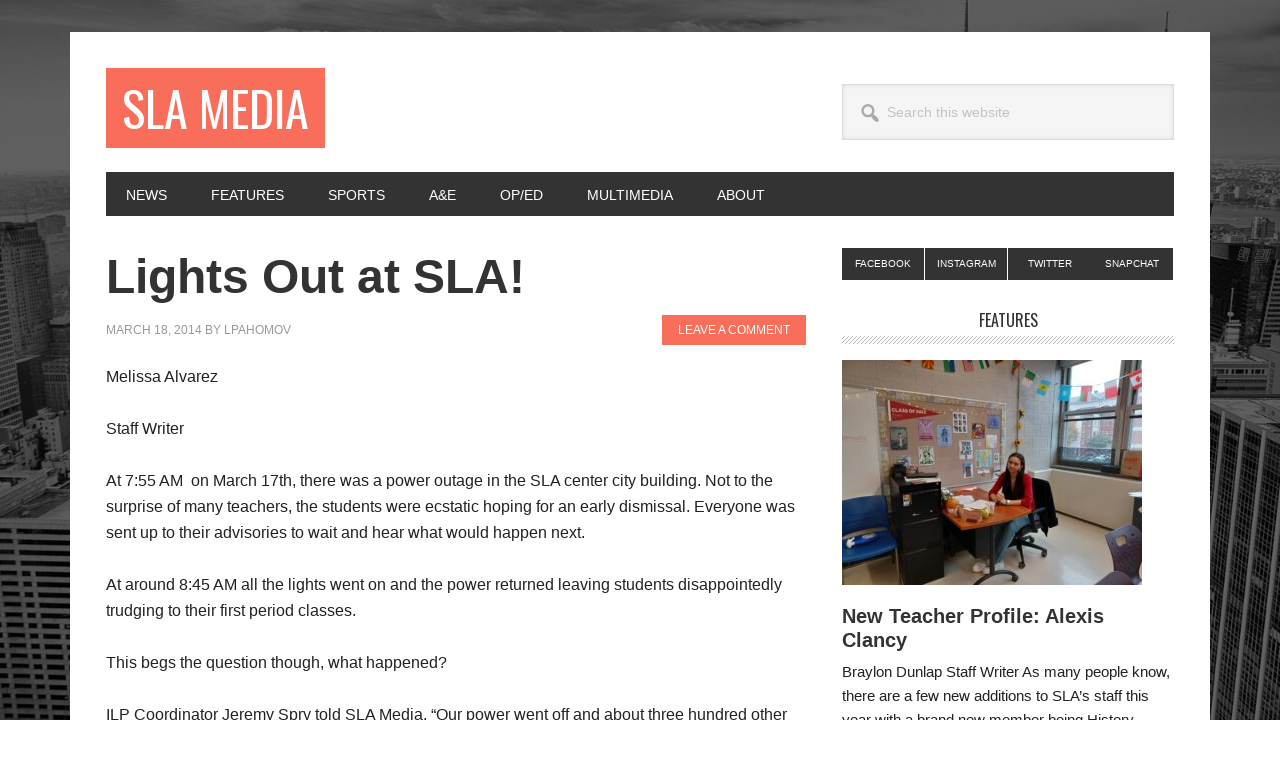

--- FILE ---
content_type: text/html; charset=UTF-8
request_url: https://www.slamedia.org/topmenu/lights-out-at-sla/
body_size: 11782
content:
<!DOCTYPE html>
<html lang="en-US">
<head >
<meta charset="UTF-8" />
<meta name="viewport" content="width=device-width, initial-scale=1" />
<title>Lights Out at SLA!</title>
<meta name='robots' content='max-image-preview:large' />
<link rel='dns-prefetch' href='//www.slamedia.org' />
<link rel='dns-prefetch' href='//fonts.googleapis.com' />
<link rel='dns-prefetch' href='//s.w.org' />
<link rel="alternate" type="application/rss+xml" title="SLA Media &raquo; Feed" href="https://www.slamedia.org/feed/" />
<link rel="alternate" type="application/rss+xml" title="SLA Media &raquo; Comments Feed" href="https://www.slamedia.org/comments/feed/" />
<link rel="alternate" type="application/rss+xml" title="SLA Media &raquo; Lights Out at SLA! Comments Feed" href="https://www.slamedia.org/topmenu/lights-out-at-sla/feed/" />
<link rel="canonical" href="https://www.slamedia.org/topmenu/lights-out-at-sla/" />
<script type="text/javascript">
window._wpemojiSettings = {"baseUrl":"https:\/\/s.w.org\/images\/core\/emoji\/13.1.0\/72x72\/","ext":".png","svgUrl":"https:\/\/s.w.org\/images\/core\/emoji\/13.1.0\/svg\/","svgExt":".svg","source":{"concatemoji":"https:\/\/www.slamedia.org\/wp-includes\/js\/wp-emoji-release.min.js?ver=5.9.1"}};
/*! This file is auto-generated */
!function(e,a,t){var n,r,o,i=a.createElement("canvas"),p=i.getContext&&i.getContext("2d");function s(e,t){var a=String.fromCharCode;p.clearRect(0,0,i.width,i.height),p.fillText(a.apply(this,e),0,0);e=i.toDataURL();return p.clearRect(0,0,i.width,i.height),p.fillText(a.apply(this,t),0,0),e===i.toDataURL()}function c(e){var t=a.createElement("script");t.src=e,t.defer=t.type="text/javascript",a.getElementsByTagName("head")[0].appendChild(t)}for(o=Array("flag","emoji"),t.supports={everything:!0,everythingExceptFlag:!0},r=0;r<o.length;r++)t.supports[o[r]]=function(e){if(!p||!p.fillText)return!1;switch(p.textBaseline="top",p.font="600 32px Arial",e){case"flag":return s([127987,65039,8205,9895,65039],[127987,65039,8203,9895,65039])?!1:!s([55356,56826,55356,56819],[55356,56826,8203,55356,56819])&&!s([55356,57332,56128,56423,56128,56418,56128,56421,56128,56430,56128,56423,56128,56447],[55356,57332,8203,56128,56423,8203,56128,56418,8203,56128,56421,8203,56128,56430,8203,56128,56423,8203,56128,56447]);case"emoji":return!s([10084,65039,8205,55357,56613],[10084,65039,8203,55357,56613])}return!1}(o[r]),t.supports.everything=t.supports.everything&&t.supports[o[r]],"flag"!==o[r]&&(t.supports.everythingExceptFlag=t.supports.everythingExceptFlag&&t.supports[o[r]]);t.supports.everythingExceptFlag=t.supports.everythingExceptFlag&&!t.supports.flag,t.DOMReady=!1,t.readyCallback=function(){t.DOMReady=!0},t.supports.everything||(n=function(){t.readyCallback()},a.addEventListener?(a.addEventListener("DOMContentLoaded",n,!1),e.addEventListener("load",n,!1)):(e.attachEvent("onload",n),a.attachEvent("onreadystatechange",function(){"complete"===a.readyState&&t.readyCallback()})),(n=t.source||{}).concatemoji?c(n.concatemoji):n.wpemoji&&n.twemoji&&(c(n.twemoji),c(n.wpemoji)))}(window,document,window._wpemojiSettings);
</script>
<style type="text/css">
img.wp-smiley,
img.emoji {
	display: inline !important;
	border: none !important;
	box-shadow: none !important;
	height: 1em !important;
	width: 1em !important;
	margin: 0 0.07em !important;
	vertical-align: -0.1em !important;
	background: none !important;
	padding: 0 !important;
}
</style>
	<link rel='stylesheet' id='slideshow-css'  href='https://www.slamedia.org/wp-content/plugins/slideshow/slideshow.css?ver=0.1' type='text/css' media='all' />
<link rel='stylesheet' id='metro-pro-css'  href='https://www.slamedia.org/wp-content/themes/metro-pro/style.css?ver=2.2.2' type='text/css' media='all' />
<link rel='stylesheet' id='wp-block-library-css'  href='https://www.slamedia.org/wp-includes/css/dist/block-library/style.min.css?ver=5.9.1' type='text/css' media='all' />
<style id='global-styles-inline-css' type='text/css'>
body{--wp--preset--color--black: #000000;--wp--preset--color--cyan-bluish-gray: #abb8c3;--wp--preset--color--white: #ffffff;--wp--preset--color--pale-pink: #f78da7;--wp--preset--color--vivid-red: #cf2e2e;--wp--preset--color--luminous-vivid-orange: #ff6900;--wp--preset--color--luminous-vivid-amber: #fcb900;--wp--preset--color--light-green-cyan: #7bdcb5;--wp--preset--color--vivid-green-cyan: #00d084;--wp--preset--color--pale-cyan-blue: #8ed1fc;--wp--preset--color--vivid-cyan-blue: #0693e3;--wp--preset--color--vivid-purple: #9b51e0;--wp--preset--gradient--vivid-cyan-blue-to-vivid-purple: linear-gradient(135deg,rgba(6,147,227,1) 0%,rgb(155,81,224) 100%);--wp--preset--gradient--light-green-cyan-to-vivid-green-cyan: linear-gradient(135deg,rgb(122,220,180) 0%,rgb(0,208,130) 100%);--wp--preset--gradient--luminous-vivid-amber-to-luminous-vivid-orange: linear-gradient(135deg,rgba(252,185,0,1) 0%,rgba(255,105,0,1) 100%);--wp--preset--gradient--luminous-vivid-orange-to-vivid-red: linear-gradient(135deg,rgba(255,105,0,1) 0%,rgb(207,46,46) 100%);--wp--preset--gradient--very-light-gray-to-cyan-bluish-gray: linear-gradient(135deg,rgb(238,238,238) 0%,rgb(169,184,195) 100%);--wp--preset--gradient--cool-to-warm-spectrum: linear-gradient(135deg,rgb(74,234,220) 0%,rgb(151,120,209) 20%,rgb(207,42,186) 40%,rgb(238,44,130) 60%,rgb(251,105,98) 80%,rgb(254,248,76) 100%);--wp--preset--gradient--blush-light-purple: linear-gradient(135deg,rgb(255,206,236) 0%,rgb(152,150,240) 100%);--wp--preset--gradient--blush-bordeaux: linear-gradient(135deg,rgb(254,205,165) 0%,rgb(254,45,45) 50%,rgb(107,0,62) 100%);--wp--preset--gradient--luminous-dusk: linear-gradient(135deg,rgb(255,203,112) 0%,rgb(199,81,192) 50%,rgb(65,88,208) 100%);--wp--preset--gradient--pale-ocean: linear-gradient(135deg,rgb(255,245,203) 0%,rgb(182,227,212) 50%,rgb(51,167,181) 100%);--wp--preset--gradient--electric-grass: linear-gradient(135deg,rgb(202,248,128) 0%,rgb(113,206,126) 100%);--wp--preset--gradient--midnight: linear-gradient(135deg,rgb(2,3,129) 0%,rgb(40,116,252) 100%);--wp--preset--duotone--dark-grayscale: url('#wp-duotone-dark-grayscale');--wp--preset--duotone--grayscale: url('#wp-duotone-grayscale');--wp--preset--duotone--purple-yellow: url('#wp-duotone-purple-yellow');--wp--preset--duotone--blue-red: url('#wp-duotone-blue-red');--wp--preset--duotone--midnight: url('#wp-duotone-midnight');--wp--preset--duotone--magenta-yellow: url('#wp-duotone-magenta-yellow');--wp--preset--duotone--purple-green: url('#wp-duotone-purple-green');--wp--preset--duotone--blue-orange: url('#wp-duotone-blue-orange');--wp--preset--font-size--small: 13px;--wp--preset--font-size--medium: 20px;--wp--preset--font-size--large: 36px;--wp--preset--font-size--x-large: 42px;}.has-black-color{color: var(--wp--preset--color--black) !important;}.has-cyan-bluish-gray-color{color: var(--wp--preset--color--cyan-bluish-gray) !important;}.has-white-color{color: var(--wp--preset--color--white) !important;}.has-pale-pink-color{color: var(--wp--preset--color--pale-pink) !important;}.has-vivid-red-color{color: var(--wp--preset--color--vivid-red) !important;}.has-luminous-vivid-orange-color{color: var(--wp--preset--color--luminous-vivid-orange) !important;}.has-luminous-vivid-amber-color{color: var(--wp--preset--color--luminous-vivid-amber) !important;}.has-light-green-cyan-color{color: var(--wp--preset--color--light-green-cyan) !important;}.has-vivid-green-cyan-color{color: var(--wp--preset--color--vivid-green-cyan) !important;}.has-pale-cyan-blue-color{color: var(--wp--preset--color--pale-cyan-blue) !important;}.has-vivid-cyan-blue-color{color: var(--wp--preset--color--vivid-cyan-blue) !important;}.has-vivid-purple-color{color: var(--wp--preset--color--vivid-purple) !important;}.has-black-background-color{background-color: var(--wp--preset--color--black) !important;}.has-cyan-bluish-gray-background-color{background-color: var(--wp--preset--color--cyan-bluish-gray) !important;}.has-white-background-color{background-color: var(--wp--preset--color--white) !important;}.has-pale-pink-background-color{background-color: var(--wp--preset--color--pale-pink) !important;}.has-vivid-red-background-color{background-color: var(--wp--preset--color--vivid-red) !important;}.has-luminous-vivid-orange-background-color{background-color: var(--wp--preset--color--luminous-vivid-orange) !important;}.has-luminous-vivid-amber-background-color{background-color: var(--wp--preset--color--luminous-vivid-amber) !important;}.has-light-green-cyan-background-color{background-color: var(--wp--preset--color--light-green-cyan) !important;}.has-vivid-green-cyan-background-color{background-color: var(--wp--preset--color--vivid-green-cyan) !important;}.has-pale-cyan-blue-background-color{background-color: var(--wp--preset--color--pale-cyan-blue) !important;}.has-vivid-cyan-blue-background-color{background-color: var(--wp--preset--color--vivid-cyan-blue) !important;}.has-vivid-purple-background-color{background-color: var(--wp--preset--color--vivid-purple) !important;}.has-black-border-color{border-color: var(--wp--preset--color--black) !important;}.has-cyan-bluish-gray-border-color{border-color: var(--wp--preset--color--cyan-bluish-gray) !important;}.has-white-border-color{border-color: var(--wp--preset--color--white) !important;}.has-pale-pink-border-color{border-color: var(--wp--preset--color--pale-pink) !important;}.has-vivid-red-border-color{border-color: var(--wp--preset--color--vivid-red) !important;}.has-luminous-vivid-orange-border-color{border-color: var(--wp--preset--color--luminous-vivid-orange) !important;}.has-luminous-vivid-amber-border-color{border-color: var(--wp--preset--color--luminous-vivid-amber) !important;}.has-light-green-cyan-border-color{border-color: var(--wp--preset--color--light-green-cyan) !important;}.has-vivid-green-cyan-border-color{border-color: var(--wp--preset--color--vivid-green-cyan) !important;}.has-pale-cyan-blue-border-color{border-color: var(--wp--preset--color--pale-cyan-blue) !important;}.has-vivid-cyan-blue-border-color{border-color: var(--wp--preset--color--vivid-cyan-blue) !important;}.has-vivid-purple-border-color{border-color: var(--wp--preset--color--vivid-purple) !important;}.has-vivid-cyan-blue-to-vivid-purple-gradient-background{background: var(--wp--preset--gradient--vivid-cyan-blue-to-vivid-purple) !important;}.has-light-green-cyan-to-vivid-green-cyan-gradient-background{background: var(--wp--preset--gradient--light-green-cyan-to-vivid-green-cyan) !important;}.has-luminous-vivid-amber-to-luminous-vivid-orange-gradient-background{background: var(--wp--preset--gradient--luminous-vivid-amber-to-luminous-vivid-orange) !important;}.has-luminous-vivid-orange-to-vivid-red-gradient-background{background: var(--wp--preset--gradient--luminous-vivid-orange-to-vivid-red) !important;}.has-very-light-gray-to-cyan-bluish-gray-gradient-background{background: var(--wp--preset--gradient--very-light-gray-to-cyan-bluish-gray) !important;}.has-cool-to-warm-spectrum-gradient-background{background: var(--wp--preset--gradient--cool-to-warm-spectrum) !important;}.has-blush-light-purple-gradient-background{background: var(--wp--preset--gradient--blush-light-purple) !important;}.has-blush-bordeaux-gradient-background{background: var(--wp--preset--gradient--blush-bordeaux) !important;}.has-luminous-dusk-gradient-background{background: var(--wp--preset--gradient--luminous-dusk) !important;}.has-pale-ocean-gradient-background{background: var(--wp--preset--gradient--pale-ocean) !important;}.has-electric-grass-gradient-background{background: var(--wp--preset--gradient--electric-grass) !important;}.has-midnight-gradient-background{background: var(--wp--preset--gradient--midnight) !important;}.has-small-font-size{font-size: var(--wp--preset--font-size--small) !important;}.has-medium-font-size{font-size: var(--wp--preset--font-size--medium) !important;}.has-large-font-size{font-size: var(--wp--preset--font-size--large) !important;}.has-x-large-font-size{font-size: var(--wp--preset--font-size--x-large) !important;}
</style>
<link rel='stylesheet' id='dashicons-css'  href='https://www.slamedia.org/wp-includes/css/dashicons.min.css?ver=5.9.1' type='text/css' media='all' />
<link rel='stylesheet' id='google-font-css'  href='//fonts.googleapis.com/css?family=Oswald%3A400&#038;ver=2.2.2' type='text/css' media='all' />
<script type='text/javascript' src='https://www.slamedia.org/wp-includes/js/jquery/jquery.min.js?ver=3.6.0' id='jquery-core-js'></script>
<script type='text/javascript' src='https://www.slamedia.org/wp-includes/js/jquery/jquery-migrate.min.js?ver=3.3.2' id='jquery-migrate-js'></script>
<script type='text/javascript' src='https://www.slamedia.org/wp-content/themes/metro-pro/js/backstretch.js?ver=1.0.0' id='metro-pro-backstretch-js'></script>
<script type='text/javascript' id='metro-pro-backstretch-set-js-extra'>
/* <![CDATA[ */
var BackStretchImg = {"src":"https:\/\/www.slamedia.org\/wp-content\/themes\/metro-pro\/images\/bg.jpg"};
/* ]]> */
</script>
<script type='text/javascript' src='https://www.slamedia.org/wp-content/themes/metro-pro/js/backstretch-set.js?ver=1.0.0' id='metro-pro-backstretch-set-js'></script>
<link rel="https://api.w.org/" href="https://www.slamedia.org/wp-json/" /><link rel="alternate" type="application/json" href="https://www.slamedia.org/wp-json/wp/v2/posts/4447" /><link rel="EditURI" type="application/rsd+xml" title="RSD" href="https://www.slamedia.org/xmlrpc.php?rsd" />
<link rel="alternate" type="application/json+oembed" href="https://www.slamedia.org/wp-json/oembed/1.0/embed?url=https%3A%2F%2Fwww.slamedia.org%2Ftopmenu%2Flights-out-at-sla%2F" />
<link rel="alternate" type="text/xml+oembed" href="https://www.slamedia.org/wp-json/oembed/1.0/embed?url=https%3A%2F%2Fwww.slamedia.org%2Ftopmenu%2Flights-out-at-sla%2F&#038;format=xml" />
<link rel="icon" href="https://www.slamedia.org/wp-content/themes/metro-pro/images/favicon.ico" />
<!-- Global Site Tag (gtag.js) - Google Analytics -->
<script async src="https://www.googletagmanager.com/gtag/js?id=GA_TRACKING_ID"></script>
<script>
  window.dataLayer = window.dataLayer || [];
  function gtag(){dataLayer.push(arguments);}
  gtag('js', new Date());

  gtag('config', 'UA-105681282-1');
</script><style type="text/css">.recentcomments a{display:inline !important;padding:0 !important;margin:0 !important;}</style></head>
<body data-rsssl=1 class="post-template-default single single-post postid-4447 single-format-standard content-sidebar genesis-breadcrumbs-hidden genesis-footer-widgets-hidden" itemscope itemtype="https://schema.org/WebPage"><svg xmlns="http://www.w3.org/2000/svg" viewBox="0 0 0 0" width="0" height="0" focusable="false" role="none" style="visibility: hidden; position: absolute; left: -9999px; overflow: hidden;" ><defs><filter id="wp-duotone-dark-grayscale"><feColorMatrix color-interpolation-filters="sRGB" type="matrix" values=" .299 .587 .114 0 0 .299 .587 .114 0 0 .299 .587 .114 0 0 .299 .587 .114 0 0 " /><feComponentTransfer color-interpolation-filters="sRGB" ><feFuncR type="table" tableValues="0 0.49803921568627" /><feFuncG type="table" tableValues="0 0.49803921568627" /><feFuncB type="table" tableValues="0 0.49803921568627" /><feFuncA type="table" tableValues="1 1" /></feComponentTransfer><feComposite in2="SourceGraphic" operator="in" /></filter></defs></svg><svg xmlns="http://www.w3.org/2000/svg" viewBox="0 0 0 0" width="0" height="0" focusable="false" role="none" style="visibility: hidden; position: absolute; left: -9999px; overflow: hidden;" ><defs><filter id="wp-duotone-grayscale"><feColorMatrix color-interpolation-filters="sRGB" type="matrix" values=" .299 .587 .114 0 0 .299 .587 .114 0 0 .299 .587 .114 0 0 .299 .587 .114 0 0 " /><feComponentTransfer color-interpolation-filters="sRGB" ><feFuncR type="table" tableValues="0 1" /><feFuncG type="table" tableValues="0 1" /><feFuncB type="table" tableValues="0 1" /><feFuncA type="table" tableValues="1 1" /></feComponentTransfer><feComposite in2="SourceGraphic" operator="in" /></filter></defs></svg><svg xmlns="http://www.w3.org/2000/svg" viewBox="0 0 0 0" width="0" height="0" focusable="false" role="none" style="visibility: hidden; position: absolute; left: -9999px; overflow: hidden;" ><defs><filter id="wp-duotone-purple-yellow"><feColorMatrix color-interpolation-filters="sRGB" type="matrix" values=" .299 .587 .114 0 0 .299 .587 .114 0 0 .299 .587 .114 0 0 .299 .587 .114 0 0 " /><feComponentTransfer color-interpolation-filters="sRGB" ><feFuncR type="table" tableValues="0.54901960784314 0.98823529411765" /><feFuncG type="table" tableValues="0 1" /><feFuncB type="table" tableValues="0.71764705882353 0.25490196078431" /><feFuncA type="table" tableValues="1 1" /></feComponentTransfer><feComposite in2="SourceGraphic" operator="in" /></filter></defs></svg><svg xmlns="http://www.w3.org/2000/svg" viewBox="0 0 0 0" width="0" height="0" focusable="false" role="none" style="visibility: hidden; position: absolute; left: -9999px; overflow: hidden;" ><defs><filter id="wp-duotone-blue-red"><feColorMatrix color-interpolation-filters="sRGB" type="matrix" values=" .299 .587 .114 0 0 .299 .587 .114 0 0 .299 .587 .114 0 0 .299 .587 .114 0 0 " /><feComponentTransfer color-interpolation-filters="sRGB" ><feFuncR type="table" tableValues="0 1" /><feFuncG type="table" tableValues="0 0.27843137254902" /><feFuncB type="table" tableValues="0.5921568627451 0.27843137254902" /><feFuncA type="table" tableValues="1 1" /></feComponentTransfer><feComposite in2="SourceGraphic" operator="in" /></filter></defs></svg><svg xmlns="http://www.w3.org/2000/svg" viewBox="0 0 0 0" width="0" height="0" focusable="false" role="none" style="visibility: hidden; position: absolute; left: -9999px; overflow: hidden;" ><defs><filter id="wp-duotone-midnight"><feColorMatrix color-interpolation-filters="sRGB" type="matrix" values=" .299 .587 .114 0 0 .299 .587 .114 0 0 .299 .587 .114 0 0 .299 .587 .114 0 0 " /><feComponentTransfer color-interpolation-filters="sRGB" ><feFuncR type="table" tableValues="0 0" /><feFuncG type="table" tableValues="0 0.64705882352941" /><feFuncB type="table" tableValues="0 1" /><feFuncA type="table" tableValues="1 1" /></feComponentTransfer><feComposite in2="SourceGraphic" operator="in" /></filter></defs></svg><svg xmlns="http://www.w3.org/2000/svg" viewBox="0 0 0 0" width="0" height="0" focusable="false" role="none" style="visibility: hidden; position: absolute; left: -9999px; overflow: hidden;" ><defs><filter id="wp-duotone-magenta-yellow"><feColorMatrix color-interpolation-filters="sRGB" type="matrix" values=" .299 .587 .114 0 0 .299 .587 .114 0 0 .299 .587 .114 0 0 .299 .587 .114 0 0 " /><feComponentTransfer color-interpolation-filters="sRGB" ><feFuncR type="table" tableValues="0.78039215686275 1" /><feFuncG type="table" tableValues="0 0.94901960784314" /><feFuncB type="table" tableValues="0.35294117647059 0.47058823529412" /><feFuncA type="table" tableValues="1 1" /></feComponentTransfer><feComposite in2="SourceGraphic" operator="in" /></filter></defs></svg><svg xmlns="http://www.w3.org/2000/svg" viewBox="0 0 0 0" width="0" height="0" focusable="false" role="none" style="visibility: hidden; position: absolute; left: -9999px; overflow: hidden;" ><defs><filter id="wp-duotone-purple-green"><feColorMatrix color-interpolation-filters="sRGB" type="matrix" values=" .299 .587 .114 0 0 .299 .587 .114 0 0 .299 .587 .114 0 0 .299 .587 .114 0 0 " /><feComponentTransfer color-interpolation-filters="sRGB" ><feFuncR type="table" tableValues="0.65098039215686 0.40392156862745" /><feFuncG type="table" tableValues="0 1" /><feFuncB type="table" tableValues="0.44705882352941 0.4" /><feFuncA type="table" tableValues="1 1" /></feComponentTransfer><feComposite in2="SourceGraphic" operator="in" /></filter></defs></svg><svg xmlns="http://www.w3.org/2000/svg" viewBox="0 0 0 0" width="0" height="0" focusable="false" role="none" style="visibility: hidden; position: absolute; left: -9999px; overflow: hidden;" ><defs><filter id="wp-duotone-blue-orange"><feColorMatrix color-interpolation-filters="sRGB" type="matrix" values=" .299 .587 .114 0 0 .299 .587 .114 0 0 .299 .587 .114 0 0 .299 .587 .114 0 0 " /><feComponentTransfer color-interpolation-filters="sRGB" ><feFuncR type="table" tableValues="0.098039215686275 1" /><feFuncG type="table" tableValues="0 0.66274509803922" /><feFuncB type="table" tableValues="0.84705882352941 0.41960784313725" /><feFuncA type="table" tableValues="1 1" /></feComponentTransfer><feComposite in2="SourceGraphic" operator="in" /></filter></defs></svg><div class="site-container"><ul class="genesis-skip-link"><li><a href="#genesis-nav-primary" class="screen-reader-shortcut"> Skip to primary navigation</a></li><li><a href="#genesis-content" class="screen-reader-shortcut"> Skip to main content</a></li><li><a href="#genesis-sidebar-primary" class="screen-reader-shortcut"> Skip to primary sidebar</a></li></ul><div class="site-container-wrap"><header class="site-header" itemscope itemtype="https://schema.org/WPHeader"><div class="wrap"><div class="title-area"><p class="site-title" itemprop="headline"><a href="https://www.slamedia.org/">SLA Media</a></p><p class="site-description" itemprop="description">SLAMedia is a publication of the news for the Science Leadership Academy community. Writers come from the student body in 10th, 11th, and 12th grades. We work in unison to create a functioning paper with biweekly postings on a variety of events.</p></div><div class="widget-area header-widget-area"><section id="search-4" class="widget widget_search"><div class="widget-wrap"><form class="search-form" method="get" action="https://www.slamedia.org/" role="search" itemprop="potentialAction" itemscope itemtype="https://schema.org/SearchAction"><label class="search-form-label screen-reader-text" for="searchform-1">Search this website</label><input class="search-form-input" type="search" name="s" id="searchform-1" placeholder="Search this website" itemprop="query-input"><input class="search-form-submit" type="submit" value="Search"><meta content="https://www.slamedia.org/?s={s}" itemprop="target"></form></div></section>
</div></div></header><nav class="nav-primary" aria-label="Main" itemscope itemtype="https://schema.org/SiteNavigationElement" id="genesis-nav-primary"><div class="wrap"><ul id="menu-top-menu" class="menu genesis-nav-menu menu-primary js-superfish"><li id="menu-item-409" class="menu-item menu-item-type-taxonomy menu-item-object-category current-post-ancestor current-menu-parent current-post-parent menu-item-409"><a href="https://www.slamedia.org/category/news/" itemprop="url"><span itemprop="name">News</span></a></li>
<li id="menu-item-80" class="menu-item menu-item-type-taxonomy menu-item-object-category current-post-ancestor current-menu-parent current-post-parent menu-item-80"><a href="https://www.slamedia.org/category/features/" itemprop="url"><span itemprop="name">Features</span></a></li>
<li id="menu-item-82" class="menu-item menu-item-type-taxonomy menu-item-object-category menu-item-82"><a href="https://www.slamedia.org/category/sports/" itemprop="url"><span itemprop="name">Sports</span></a></li>
<li id="menu-item-83" class="menu-item menu-item-type-taxonomy menu-item-object-category menu-item-83"><a href="https://www.slamedia.org/category/ae/" itemprop="url"><span itemprop="name">A&#038;E</span></a></li>
<li id="menu-item-84" class="menu-item menu-item-type-taxonomy menu-item-object-category menu-item-84"><a href="https://www.slamedia.org/category/oped/" itemprop="url"><span itemprop="name">Op/Ed</span></a></li>
<li id="menu-item-410" class="menu-item menu-item-type-taxonomy menu-item-object-category menu-item-410"><a href="https://www.slamedia.org/category/multimedia/" itemprop="url"><span itemprop="name">Multimedia</span></a></li>
<li id="menu-item-86" class="menu-item menu-item-type-post_type menu-item-object-page current-post-parent menu-item-86"><a href="https://www.slamedia.org/about/" itemprop="url"><span itemprop="name">About</span></a></li>
</ul></div></nav><div class="site-inner"><div class="content-sidebar-wrap"><main class="content" id="genesis-content"><article class="post-4447 post type-post status-publish format-standard category-features category-news category-topmenu entry" aria-label="Lights Out at SLA!" itemscope itemtype="https://schema.org/CreativeWork"><header class="entry-header"><h1 class="entry-title" itemprop="headline">Lights Out at SLA!</h1>
<p class="entry-meta"><time class="entry-time" itemprop="datePublished" datetime="2014-03-18T17:16:58+00:00">March 18, 2014</time> by <span class="entry-author" itemprop="author" itemscope itemtype="https://schema.org/Person"><a href="https://www.slamedia.org/author/lpahomov/" class="entry-author-link" rel="author" itemprop="url"><span class="entry-author-name" itemprop="name">lpahomov</span></a></span> <span class="entry-comments-link"><a href="https://www.slamedia.org/topmenu/lights-out-at-sla/#respond">Leave a Comment</a></span> </p></header><div class="entry-content" itemprop="text"><p dir="ltr">Melissa Alvarez</p>
<p dir="ltr">Staff Writer</p>
<p dir="ltr">At 7:55 AM  on March 17th, there was a power outage in the SLA center city building. Not to the surprise of many teachers, the students were ecstatic hoping for an early dismissal. Everyone was sent up to their advisories to wait and hear what would happen next.</p>
<p dir="ltr">At around 8:45 AM all the lights went on and the power returned leaving students disappointedly trudging to their first period classes.</p>
<p>This begs the question though, what happened?</p>
<p dir="ltr">ILP Coordinator Jeremy Spry told SLA Media, “Our power went off and about three hundred other residents&#8217; power also went out. We don&#8217;t know the cause of it. Once the power went out we contacted Philly Management who are our landlords and they went to PECO to try and get an answer. We had no real time frame of when the power was going to return so Mr.Lehmann contacted Dennis Creedon who is <em>his</em> boss to ask for guidance. But we are <em>not</em> <em>allowed</em> <span style="text-decoration: underline;"><strong><em>ever</em></strong></span> to release students from school without approval from the School District of Philadelphia.&#8221;</p>
<p dir="ltr">We also asked a few students what they thought about the black out, here&#8217;s some of their responses:</p>
<figure id="attachment_4450" aria-describedby="caption-attachment-4450" style="width: 114px" class="wp-caption alignleft"><a href="https://www.slamedia.org/wp-content/uploads/2014/03/IMG_8779.JPG1.jpeg"><img class="size-medium wp-image-4450  " alt="IMG_8779.JPG" src="https://www.slamedia.org/wp-content/uploads/2014/03/IMG_8779.JPG1-114x300.jpeg" width="114" height="300" srcset="https://www.slamedia.org/wp-content/uploads/2014/03/IMG_8779.JPG1-114x300.jpeg 114w, https://www.slamedia.org/wp-content/uploads/2014/03/IMG_8779.JPG1-390x1024.jpeg 390w, https://www.slamedia.org/wp-content/uploads/2014/03/IMG_8779.JPG1-590x1547.jpeg 590w, https://www.slamedia.org/wp-content/uploads/2014/03/IMG_8779.JPG1.jpeg 781w" sizes="(max-width: 114px) 100vw, 114px" /></a><figcaption id="caption-attachment-4450" class="wp-caption-text">&#8220;It was so depressing like you should&#8217;ve seen how it was. The light came on and everyone was like &#8220;AWWW&#8221; and no one said anything. We all just packed up and went to class.&#8221; Junior, Khadijah Fofana</figcaption></figure>
<p>&nbsp;</p>
<p>&nbsp;</p>
<p>&nbsp;</p>
<p>&nbsp;</p>
<p>&nbsp;</p>
<p>&nbsp;</p>
<p>&nbsp;</p>
<p>&nbsp;</p>
<p>&nbsp;</p>
<p>&nbsp;</p>
<p>&nbsp;</p>
<p>&nbsp;</p>
<p>&nbsp;</p>
<p>&nbsp;</p>
<figure id="attachment_4451" aria-describedby="caption-attachment-4451" style="width: 141px" class="wp-caption alignleft"><img loading="lazy" class="size-medium wp-image-4451  " alt="&quot;I didn't really care that much. I thought it was annoying when everyone was like screaming and stuff. The room was so hype about it. But I didn't really care if we got out or not.&quot; Sophomore, Avery Monroe" src="https://www.slamedia.org/wp-content/uploads/2014/03/IMG_8780.JPG-141x300.jpeg" width="141" height="300" srcset="https://www.slamedia.org/wp-content/uploads/2014/03/IMG_8780.JPG-141x300.jpeg 141w, https://www.slamedia.org/wp-content/uploads/2014/03/IMG_8780.JPG-482x1024.jpeg 482w, https://www.slamedia.org/wp-content/uploads/2014/03/IMG_8780.JPG-590x1253.jpeg 590w, https://www.slamedia.org/wp-content/uploads/2014/03/IMG_8780.JPG.jpeg 927w" sizes="(max-width: 141px) 100vw, 141px" /><figcaption id="caption-attachment-4451" class="wp-caption-text">&#8220;I didn&#8217;t really care that much. I thought it was annoying when everyone was like screaming and stuff. The room was so hype about it. But I didn&#8217;t really care if we got out or not.&#8221; Sophomore, Avery Monroe</figcaption></figure>
<p>&nbsp;</p>
<p>&nbsp;</p>
<p>&nbsp;</p>
<p>&nbsp;</p>
<p>&nbsp;</p>
<p>&nbsp;</p>
<p>&nbsp;</p>
<p>&nbsp;</p>
<p>&nbsp;</p>
<p>&nbsp;</p>
<p>&nbsp;</p>
<p>&nbsp;</p>
<p>&nbsp;</p>
<p>If you have an opinion or story to share about past SLA black outs, comment below!</p>
</div><footer class="entry-footer"><p class="entry-meta"><span class="entry-categories">Filed Under: <a href="https://www.slamedia.org/category/features/" rel="category tag">Features</a>, <a href="https://www.slamedia.org/category/news/" rel="category tag">News</a>, <a href="https://www.slamedia.org/category/topmenu/" rel="category tag">Uncategorized</a></span> </p></footer></article><h2 class="screen-reader-text">Reader Interactions</h2>	<div id="respond" class="comment-respond">
		<h3 id="reply-title" class="comment-reply-title">Leave a Reply <small><a rel="nofollow" id="cancel-comment-reply-link" href="/topmenu/lights-out-at-sla/#respond" style="display:none;">Cancel reply</a></small></h3><form action="https://www.slamedia.org/wp-comments-post.php" method="post" id="commentform" class="comment-form" novalidate><p class="comment-notes"><span id="email-notes">Your email address will not be published.</span> <span class="required-field-message" aria-hidden="true">Required fields are marked <span class="required" aria-hidden="true">*</span></span></p><p class="comment-form-comment"><label for="comment">Comment <span class="required" aria-hidden="true">*</span></label> <textarea id="comment" name="comment" cols="45" rows="8" maxlength="65525" required></textarea></p><p class="comment-form-author"><label for="author">Name <span class="required" aria-hidden="true">*</span></label> <input x-autocompletetype="name-full" id="author" name="author" type="text" value="" size="30" maxlength="245" required /></p>
<p class="comment-form-email"><label for="email">Email <span class="required" aria-hidden="true">*</span></label> <input x-autocompletetype="email" id="email" name="email" type="email" value="" size="30" maxlength="100" aria-describedby="email-notes" required /></p>
<p class="comment-form-url"><label for="url">Website</label> <input id="url" name="url" type="url" value="" size="30" maxlength="200" /></p>
<p class="comment-form-cookies-consent"><input id="wp-comment-cookies-consent" name="wp-comment-cookies-consent" type="checkbox" value="yes" /> <label for="wp-comment-cookies-consent">Save my name, email, and website in this browser for the next time I comment.</label></p>
<!-- 130,193 Spam Comments Blocked so far by Spam Free Wordpress version 2.2.6 located at https://www.toddlahman.com/shop/simple-comments/ -->
<p><input type='text' value='qzyJ9FD9gRrx' onclick='this.select()' size='20' />
		<b>* Copy This Password *</b></p><p><input type='text' name='passthis' id='passthis' value='' size='20' />
		<b>* Type Or Paste Password Here *</b></p><p>130,193 Spam Comments Blocked so far by <a href="https://www.toddlahman.com/shop/simple-comments/" title="Spam Free Wordpress" target="_blank">Spam Free Wordpress</a></p>
<p class="form-submit"><input name="submit" type="submit" id="submit" class="submit" value="Post Comment" /> <input type='hidden' name='comment_post_ID' value='4447' id='comment_post_ID' />
<input type='hidden' name='comment_parent' id='comment_parent' value='0' />
</p><!-- Anti-spam plugin wordpress.org/plugins/anti-spam/ --><div class="wantispam-required-fields"><input type="hidden" name="wantispam_t" class="wantispam-control wantispam-control-t" value="1762707857" /><div class="wantispam-group wantispam-group-q" style="clear: both;">
					<label>Current ye@r <span class="required">*</span></label>
					<input type="hidden" name="wantispam_a" class="wantispam-control wantispam-control-a" value="2025" />
					<input type="text" name="wantispam_q" class="wantispam-control wantispam-control-q" value="7.2.9" autocomplete="off" />
				  </div>
<div class="wantispam-group wantispam-group-e" style="display: none;">
					<label>Leave this field empty</label>
					<input type="text" name="wantispam_e_email_url_website" class="wantispam-control wantispam-control-e" value="" autocomplete="off" />
				  </div>
</div><!--\End Anti-spam plugin --></form>	</div><!-- #respond -->
	</main><aside class="sidebar sidebar-primary widget-area" role="complementary" aria-label="Primary Sidebar" itemscope itemtype="https://schema.org/WPSideBar" id="genesis-sidebar-primary"><h2 class="genesis-sidebar-title screen-reader-text">Primary Sidebar</h2><section id="text-4" class="widget widget_text"><div class="widget-wrap">			<div class="textwidget"><a class="social-buttons" href="http://www.facebook.com/ScienceLeadershipAcademyMedia">Facebook</a><a class="social-buttons" href="http://instagram.com/">Instagram</a><a class="social-buttons last" href="http://twitter.com/SLAMedia">Twitter</a> <a class="social-buttons" href="http://www.snapchat.com/">Snapchat</a>
</div>
		</div></section>
<section id="featured-post-6" class="widget featured-content featuredpost"><div class="widget-wrap"><h3 class="widgettitle widget-title">Features</h3>
<article class="post-8044 post type-post status-publish format-standard has-post-thumbnail category-features entry" aria-label="New Teacher Profile: Alexis Clancy"><a href="https://www.slamedia.org/features/new-teacher-profile-alexis-clancy/" class="alignnone" aria-hidden="true" tabindex="-1"><img width="300" height="225" src="https://www.slamedia.org/wp-content/uploads/2022/11/20221031_150605-300x225.jpg" class="entry-image attachment-post" alt="" loading="lazy" itemprop="image" srcset="https://www.slamedia.org/wp-content/uploads/2022/11/20221031_150605-300x225.jpg 300w, https://www.slamedia.org/wp-content/uploads/2022/11/20221031_150605-1024x768.jpg 1024w, https://www.slamedia.org/wp-content/uploads/2022/11/20221031_150605-768x576.jpg 768w, https://www.slamedia.org/wp-content/uploads/2022/11/20221031_150605-1536x1152.jpg 1536w, https://www.slamedia.org/wp-content/uploads/2022/11/20221031_150605-2048x1536.jpg 2048w" sizes="(max-width: 300px) 100vw, 300px" /></a><header class="entry-header"><h4 class="entry-title" itemprop="headline"><a href="https://www.slamedia.org/features/new-teacher-profile-alexis-clancy/">New Teacher Profile: Alexis Clancy</a></h4></header><div class="entry-content"><p>Braylon Dunlap Staff Writer As many people know, there are a few new additions to SLA’s staff this year with a brand new member being History Teacher Alexis Clancy. If you’re in her advisory or African American history class you may have already met her but there are some other interesting things about Ms. Clancy [&hellip;]</p>
</div></article><article class="post-8034 post type-post status-publish format-standard has-post-thumbnail category-features entry" aria-label="New Teacher Profile: Mercedes Broughton-Garcia"><a href="https://www.slamedia.org/features/new-teacher-profile-mercedes-broughton-garcia/" class="alignnone" aria-hidden="true" tabindex="-1"><img width="225" height="300" src="https://www.slamedia.org/wp-content/uploads/2022/10/IMG-6827-1-225x300.jpg" class="entry-image attachment-post" alt="" loading="lazy" itemprop="image" srcset="https://www.slamedia.org/wp-content/uploads/2022/10/IMG-6827-1-225x300.jpg 225w, https://www.slamedia.org/wp-content/uploads/2022/10/IMG-6827-1-768x1024.jpg 768w, https://www.slamedia.org/wp-content/uploads/2022/10/IMG-6827-1-1152x1536.jpg 1152w, https://www.slamedia.org/wp-content/uploads/2022/10/IMG-6827-1-1536x2048.jpg 1536w, https://www.slamedia.org/wp-content/uploads/2022/10/IMG-6827-1-scaled.jpg 1920w" sizes="(max-width: 225px) 100vw, 225px" /></a><header class="entry-header"><h4 class="entry-title" itemprop="headline"><a href="https://www.slamedia.org/features/new-teacher-profile-mercedes-broughton-garcia/"><strong>New Teacher Profile: Mercedes Broughton-Garcia</strong></a></h4></header><div class="entry-content"><p>By Maya Smelser Staff Writer SLA recently welcomed Spanish teacher Mercedes Broughton-Garcia, or Ms. Garcia to her students. After spending 7 years as a science teacher next door at Ben Franklin High School, she is transitioning to life at SLA. Background &amp; Family Life “That’s a loaded question,” Ms. Garcia replied when asked where she [&hellip;]</p>
</div></article><article class="post-7910 post type-post status-publish format-standard has-post-thumbnail category-features category-topmenu entry" aria-label="Wardrobe of SLA"><a href="https://www.slamedia.org/topmenu/wardrobe-of-sla/" class="alignnone" aria-hidden="true" tabindex="-1"><img width="236" height="300" src="https://www.slamedia.org/wp-content/uploads/2022/05/Screen-Shot-2022-05-05-at-12.52.47-PM-236x300.png" class="entry-image attachment-post" alt="" loading="lazy" itemprop="image" srcset="https://www.slamedia.org/wp-content/uploads/2022/05/Screen-Shot-2022-05-05-at-12.52.47-PM-236x300.png 236w, https://www.slamedia.org/wp-content/uploads/2022/05/Screen-Shot-2022-05-05-at-12.52.47-PM-806x1024.png 806w, https://www.slamedia.org/wp-content/uploads/2022/05/Screen-Shot-2022-05-05-at-12.52.47-PM-768x976.png 768w, https://www.slamedia.org/wp-content/uploads/2022/05/Screen-Shot-2022-05-05-at-12.52.47-PM.png 1026w" sizes="(max-width: 236px) 100vw, 236px" /></a><header class="entry-header"><h4 class="entry-title" itemprop="headline"><a href="https://www.slamedia.org/topmenu/wardrobe-of-sla/">Wardrobe of SLA</a></h4></header><div class="entry-content"><p>By Harper Leary Staff Writer Philadelphia is a diverse city, and the student population of Science Leadership Academy reflects that fact— not just with their identities, but also with their fashion choices. If you walk down the hallways of SLA, your head will turn every which way to get a glimpse of all the different [&hellip;]</p>
</div></article><article class="post-7899 post type-post status-publish format-standard has-post-thumbnail category-features entry" aria-label="How the Pandemic has Changed Live Events"><a href="https://www.slamedia.org/features/how-the-pandemic-had-changed-live-events/" class="alignnone" aria-hidden="true" tabindex="-1"><img width="225" height="300" src="https://www.slamedia.org/wp-content/uploads/2022/05/66649061514-8F8B3505-10B6-4E6B-8624-DDE6EB5F4EB7-225x300.jpg" class="entry-image attachment-post" alt="" loading="lazy" itemprop="image" srcset="https://www.slamedia.org/wp-content/uploads/2022/05/66649061514-8F8B3505-10B6-4E6B-8624-DDE6EB5F4EB7-225x300.jpg 225w, https://www.slamedia.org/wp-content/uploads/2022/05/66649061514-8F8B3505-10B6-4E6B-8624-DDE6EB5F4EB7-768x1024.jpg 768w, https://www.slamedia.org/wp-content/uploads/2022/05/66649061514-8F8B3505-10B6-4E6B-8624-DDE6EB5F4EB7-1152x1536.jpg 1152w, https://www.slamedia.org/wp-content/uploads/2022/05/66649061514-8F8B3505-10B6-4E6B-8624-DDE6EB5F4EB7-1536x2048.jpg 1536w, https://www.slamedia.org/wp-content/uploads/2022/05/66649061514-8F8B3505-10B6-4E6B-8624-DDE6EB5F4EB7-scaled.jpg 1920w" sizes="(max-width: 225px) 100vw, 225px" /></a><header class="entry-header"><h4 class="entry-title" itemprop="headline"><a href="https://www.slamedia.org/features/how-the-pandemic-had-changed-live-events/">How the Pandemic has Changed Live Events</a></h4></header><div class="entry-content"><p>By Maya Smelser &amp; Anouk Ghosh-Poulshock Staff Writers Everyone remembers their first concert. But when the pandemic hit, many tours were canceled or rescheduled. There was a hiatus from live music as people adjusted to their new lives– so many teens missed out on their early concert experiences..&nbsp; In the past few months, however, concerts [&hellip;]</p>
</div></article><article class="post-7881 post type-post status-publish format-standard has-post-thumbnail category-features entry" aria-label="How Are SLA Students Are Dealing With Their Last Quarter?"><a href="https://www.slamedia.org/features/how-are-sla-students-are-dealing-with-their-last-quarter/" class="alignnone" aria-hidden="true" tabindex="-1"><img width="150" height="150" src="https://www.slamedia.org/wp-content/uploads/2022/05/IMG_5166-150x150-1.jpg" class="entry-image attachment-post" alt="" loading="lazy" itemprop="image" /></a><header class="entry-header"><h4 class="entry-title" itemprop="headline"><a href="https://www.slamedia.org/features/how-are-sla-students-are-dealing-with-their-last-quarter/">How Are SLA Students Are Dealing With Their Last Quarter?</a></h4></header><div class="entry-content"><p>Leticia Desouza Staff Writer After a long yet quick year at SLA, students from different grades have experienced many new things they weren’t able to experience during the 2020-2021 online academic year. After almost 10 months of being back in school, students have encountered difficulties and new experiences that further molded how the rest of [&hellip;]</p>
</div></article></div></section>
<section id="categories-3" class="widget widget_categories"><div class="widget-wrap"><h3 class="widgettitle widget-title">Categories</h3>

			<ul>
					<li class="cat-item cat-item-8"><a href="https://www.slamedia.org/category/ae/">A&amp;E</a>
</li>
	<li class="cat-item cat-item-126"><a href="https://www.slamedia.org/category/cartoons/">Cartoons</a>
</li>
	<li class="cat-item cat-item-191"><a href="https://www.slamedia.org/category/multimedia/covid/">Covid</a>
</li>
	<li class="cat-item cat-item-188"><a href="https://www.slamedia.org/category/face-of-440/">Faces of 440</a>
</li>
	<li class="cat-item cat-item-6"><a href="https://www.slamedia.org/category/features/">Features</a>
</li>
	<li class="cat-item cat-item-193"><a href="https://www.slamedia.org/category/movies/">Movies</a>
</li>
	<li class="cat-item cat-item-194"><a href="https://www.slamedia.org/category/topmenu/movies-topmenu/">Movies</a>
</li>
	<li class="cat-item cat-item-13"><a href="https://www.slamedia.org/category/multimedia/">Multimedia</a>
</li>
	<li class="cat-item cat-item-12"><a href="https://www.slamedia.org/category/news/">News</a>
</li>
	<li class="cat-item cat-item-9"><a href="https://www.slamedia.org/category/oped/">Op/Ed</a>
</li>
	<li class="cat-item cat-item-10"><a href="https://www.slamedia.org/category/photos/">Photos</a>
</li>
	<li class="cat-item cat-item-7"><a href="https://www.slamedia.org/category/sports/">Sports</a>
</li>
	<li class="cat-item cat-item-196"><a href="https://www.slamedia.org/category/multimedia/the-rocket-record-podcast/" title="Science Leadership Academy&#039;s student-created, student-run podcast, prioritizing the student voices of SLA.">The Rocket Record</a>
</li>
	<li class="cat-item cat-item-1"><a href="https://www.slamedia.org/category/topmenu/">Uncategorized</a>
</li>
			</ul>

			</div></section>
<section id="recent-comments-3" class="widget widget_recent_comments"><div class="widget-wrap"><h3 class="widgettitle widget-title">Recent Comments</h3>
<ul id="recentcomments"><li class="recentcomments"><span class="comment-author-link">martin</span> on <a href="https://www.slamedia.org/topmenu/song-review-origo/#comment-8065">Song Review: &#8220;Origo&#8221;</a></li><li class="recentcomments"><span class="comment-author-link">Mekhi Granby</span> on <a href="https://www.slamedia.org/topmenu/album-review-restoration-of-an-american-idol/#comment-8064">Album Review: Restoration of An American Idol</a></li><li class="recentcomments"><span class="comment-author-link">Meymey Seng</span> on <a href="https://www.slamedia.org/topmenu/album-review-culture-by-migos/#comment-8063">Album Review: Culture by Migos</a></li><li class="recentcomments"><span class="comment-author-link">Kelsey Brown</span> on <a href="https://www.slamedia.org/topmenu/album-review-restoration-of-an-american-idol/#comment-8062">Album Review: Restoration of An American Idol</a></li><li class="recentcomments"><span class="comment-author-link">Angela Rice</span> on <a href="https://www.slamedia.org/topmenu/slas-new-building-engineer-ikea/#comment-8060">SLA&#8217;s New Building Engineer, Ikea</a></li></ul></div></section>
</aside></div></div></div></div><footer class="site-footer" itemscope itemtype="https://schema.org/WPFooter"><div class="wrap"><p>Copyright &#x000A9;&nbsp;2025 · <a href="http://my.studiopress.com/themes/metro/">Metro Pro</a> on <a href="https://www.studiopress.com/">Genesis Framework</a> · <a href="https://wordpress.org/">WordPress</a> · <a href="https://www.slamedia.org/sla-login/">Log in</a></p></div></footer><script type='text/javascript' src='https://www.slamedia.org/wp-content/plugins/slideshow/slideshow.js?ver=0.1' id='slideshow-js'></script>
<script type='text/javascript' src='https://www.slamedia.org/wp-content/plugins/anti-spam/assets/js/anti-spam.js?ver=7.2.9' id='anti-spam-script-js'></script>
<script type='text/javascript' src='https://www.slamedia.org/wp-includes/js/comment-reply.min.js?ver=5.9.1' id='comment-reply-js'></script>
<script type='text/javascript' src='https://www.slamedia.org/wp-includes/js/hoverIntent.min.js?ver=1.10.2' id='hoverIntent-js'></script>
<script type='text/javascript' src='https://www.slamedia.org/wp-content/themes/genesis/lib/js/menu/superfish.min.js?ver=1.7.10' id='superfish-js'></script>
<script type='text/javascript' src='https://www.slamedia.org/wp-content/themes/genesis/lib/js/menu/superfish.args.min.js?ver=3.3.5' id='superfish-args-js'></script>
<script type='text/javascript' src='https://www.slamedia.org/wp-content/themes/genesis/lib/js/skip-links.min.js?ver=3.3.5' id='skip-links-js'></script>
<script type='text/javascript' id='metro-responsive-menus-js-extra'>
/* <![CDATA[ */
var genesis_responsive_menu = {"mainMenu":"Menu","subMenu":"Submenu","menuClasses":{"combine":[".nav-secondary",".nav-header",".nav-primary"]}};
/* ]]> */
</script>
<script type='text/javascript' src='https://www.slamedia.org/wp-content/themes/metro-pro/js/responsive-menus.min.js?ver=2.2.2' id='metro-responsive-menus-js'></script>
</body></html>
